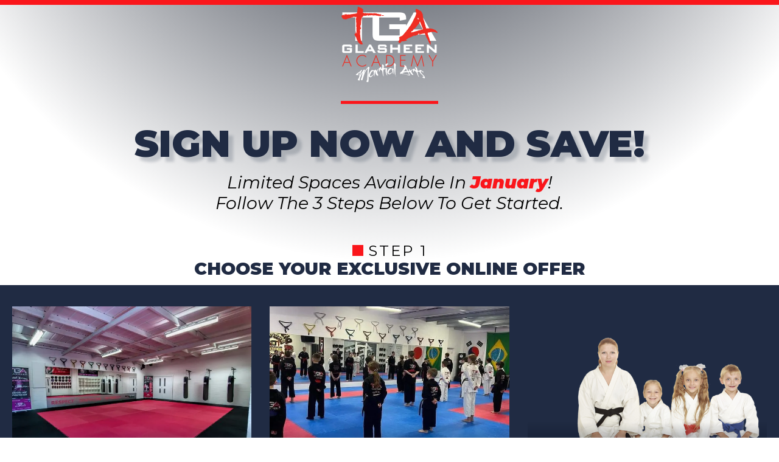

--- FILE ---
content_type: text/html; charset=utf-8
request_url: https://tgamartialarts.co.uk/Home/Offer/
body_size: 11195
content:
 





<!DOCTYPE html>
<html class="chrome" lang="en" xmlns="http://www.w3.org/1999/xhtml" xmlns:og="http://ogp.me/ns#" xmlns:fb="https://www.facebook.com/2008/fbml">
<head>
    <meta charset="utf-8" />
        


            <title>TGA Martial Arts Web Offers - Crewe, United Kingdom</title>
            <meta name="description" content="Review deals and then purchase and schedule your first class at TGA Martial Arts." />

        
    <meta name="viewport" content="width=device-width, initial-scale=1, maximum-scale=1">

    <link rel="author" href="https://g.page/TGAMartialArts?share" />
    <link rel="canonical" href="https://tgamartialarts.co.uk/Home/Offer/" />


    <meta property="og:type" content="website" />
    

    <meta property="og:site_name" content="TGA Martial Arts" />
    <meta property="og:title" content="TGA Martial Arts Web Offers - Crewe, United Kingdom">
    <meta property="og:url" content="https://tgamartialarts.co.uk/Home/Offer/" />
    <meta property="og:type" content="website" />
    <meta name="og:description" content="Review deals and then purchase and schedule your first class at TGA Martial Arts." />
    <meta property="og:image" content="https://res.cloudinary.com/display97/image/upload/q_auto,fl_lossy,f_auto/6469/Kids-Karate-near-TGA-Martial-Arts-Crewe-236491.png" />

    

    

    
    <meta property="article:publisher" content="https://www.facebook.com/TGAMartialArts/" />
        <meta property="fb:admins" content="40509961" />
        <meta property="fb:admins" content="1490580160" />
        <meta property="fb:admins" content="516434989" />
        <meta property="fb:admins" content="678536071" />
        <meta property="fb:admins" content="100008379578599" />
    

    
    <meta name="twitter:card" content="summary" />

        
            <meta name="twitter:site" content="tgamartialarts?lang=en" />
            <meta name="twitter:creator" content="tgamartialarts?lang=en" />
        

    <meta property="twitter:title" content="TGA Martial Arts Web Offers - Crewe, United Kingdom">
    <meta property="og:url" content="https://tgamartialarts.co.uk/Home/Offer/" />

    <meta name="Twitter:description" content="Review deals and then purchase and schedule your first class at TGA Martial Arts." />
    <meta property="twitter:image" content="https://res.cloudinary.com/display97/image/upload/q_auto,fl_lossy,f_auto/6469/Kids-Karate-near-TGA-Martial-Arts-Crewe-236491.png" />

    

    
    

    <link rel="publisher" href="https://g.page/TGAMartialArts?share" />

    <script src="//cdn.optimizely.com/js/988351228.js"></script>
    <link rel="apple-touch-icon" href="https://res.cloudinary.com/display97/image/upload/6469/Kids-Karate-near-TGA-Martial-Arts-Crewe-236491.png">

    

    <link rel="icon" type="image/png" href="https://res.cloudinary.com/display97/image/upload/6469/Kids-Karate-near-TGA-Martial-Arts-Crewe-236491.png">

    

    <meta name="msapplication-TileImage" content="https://res.cloudinary.com/display97/image/upload/w_144/6469/Kids-Karate-near-TGA-Martial-Arts-Crewe-236491.png">
    <link rel="shortcut icon" href="https://res.cloudinary.com/display97/image/upload/w_120/6469/Kids-Karate-near-TGA-Martial-Arts-Crewe-236491.png" />
    <link rel="mask-icon" href="https://res.cloudinary.com/display97/image/upload/w_120/6469/Kids-Karate-near-TGA-Martial-Arts-Crewe-236491.png">




<link rel="stylesheet" href="/Resources/OfferOnlinev3/reset.css">
<link rel="stylesheet" href="/Resources/OfferOnlinev3/offeronline_v3.css">

<link href="https://fonts.googleapis.com/css?family=Montserrat:400,400i,600,600i,900,900i" rel="stylesheet">

<!--Commnted out to use version 3.4.1 YN -->
<script src="https://code.jquery.com/jquery-3.6.0.min.js"></script>

<script>
        if (typeof jQuery == "undefined") {
            // Fall back to local version
            document.write(decodeURIComponent('%3Cscript src="/scripts/jquery-3.6.0.min.js" %3E%3C/script%3E'));
        }
</script>


<script src="https://code.jquery.com/ui/1.13.2/jquery-ui.js"></script>

<script>
        if (typeof jQuery == "undefined") {
            // Fall back to local version
            document.write(decodeURIComponent('%3Cscript src="/scripts/jquery-ui-1.13.2.js" %3E%3C/script%3E'));
        }
</script>
<script src="/Scripts/jquery-ui-1.9.0.custom.min.js" type="text/javascript"></script>



<!--Jquery Validate Bundle-->
<script src="/bundles/jqueryvalidate?v=qBf8U6WPNI7GDAfcW7bUO-34o2FbXuVoR2hLReFt1DY1"></script>



    
        <script src="https://www.google.com/recaptcha/api.js?render=6Lcj_t0UAAAAABRyv9Kmb6iLVQTYEeVLwJBhJ0ta"></script>
    



 

    
        <style>
    .page_transition,
    .sidebar h3,
    .bottomLeadForm,
    .button {
        background-color: #FA161B  !important;
        color: #fff;
    }

    .button:hover {
        background-color: #fff !important;
        color: #FA161B  !important;
        box-shadow: 0px 5px 30px -5px #FA161B, inset 0px 0px 0px 1px #FA161B  !important;
    }

    .header-nav li a:after,
    .home-membership .content:before,
    .separator,
    .separator:before,
    .complete-nav,
    .goTop:after,
    .swiper-pagination-bullet-active,
    .bgColor {
        background-color:#FA161B  !important;
    }

    .innerpageHeader:before,
    .homefold:before {
        border-right-color: #FA161B  !important;
    }
    .tColor,
    .innerpageBanner h2,
    .upperTitle,
    .homepage-programs li a .upperTitle,
    .footer-right-social li a:hover,
    .pagination li a:hover,
    .pagination li.active a,
    .instructors-list li a:hover h4,
    .colorText {
        color: #FA161B  !important;
    }

    .instructors-list li a:hover {
        border-bottom: 1px solid #FA161B  !important;
    }
    #loading {
    display: none;
    position: fixed;
    left: 0;
    top: 0;
    width: 100%;
    height: 100%;
    background: rgba(1,1,1,0.8);
    margin: 0 auto;
    z-index: 1000000000000;
    }

        </style>
    
    
        <style>
        .callie_header .top_bar{ border-bottom: 1px solid #FA161B!important; }
.button{ background-color: #FA161B !important; color: #fff; box-shadow: 0px 0px 0px 1px #FA161B inset !important; }
.button:hover{ background-color: #fff !important; color: #FA161B !important; }
.blog_slider-item a:hover,.demo_blue .instafeed a:hover, .demo_blue .programs_list-item:hover{ box-shadow: 0px 0px 0px 1px #FA161B, 0px 0px 30px -5px #FA161B !important;  }
.programs_list-item .dot, .blog_slider-item .dot, .separator_title, .foldZero-small-box a:before, .foldZero-large:before, .swiper-pagination-bullet-active, .callie_lead, .bgColor{ background: #FA161B!important; }
.icon-stars,.tColor, .footer .socialNetworks ul li a:hover, .footer-menu ul li a:hover{ color: #FA161B !important; }


        </style>
    

<script type="text/javascript">

    // Start Mixpanel

    (function (e, b) {
        if (!b.__SV) {
            var a, f, i, g; window.mixpanel = b; a = e.createElement("script"); a.type = "text/javascript"; a.async = !0; a.src = ("https:" === e.location.protocol ? "https:" : "http:") + '//cdn.mxpnl.com/libs/mixpanel-2.2.min.js'; f = e.getElementsByTagName("script")[0]; f.parentNode.insertBefore(a, f); b._i = []; b.init = function (a, e, d) {
                function f(b, h) { var a = h.split("."); 2 == a.length && (b = b[a[0]], h = a[1]); b[h] = function () { b.push([h].concat(Array.prototype.slice.call(arguments, 0))) } } var c = b; "undefined" !==
                typeof d ? c = b[d] = [] : d = "mixpanel"; c.people = c.people || []; c.toString = function (b) { var a = "mixpanel"; "mixpanel" !== d && (a += "." + d); b || (a += " (stub)"); return a }; c.people.toString = function () { return c.toString(1) + ".people (stub)" }; i = "disable track track_pageview track_links track_forms register register_once alias unregister identify name_tag set_config people.set people.set_once people.increment people.append people.track_charge people.clear_charges people.delete_user".split(" "); for (g = 0; g < i.length; g++) f(c, i[g]);
                b._i.push([a, e, d])
            }; b.__SV = 1.2
        }
    })(document, window.mixpanel || []);
    mixpanel.init("49848496dbc583d246961dbc29ce18a6");

    mixpanel.register_once({
        "organizationId": "6469",
        "theme": "BigBox",
        "organizationName": 'TGA Martial Arts'
    });
</script>




<!-- Scripts Head Start -->




    
            
                <!-- Global site tag (gtag.js) - Google Ads: 700624177 -->
<script async src="https://www.googletagmanager.com/gtag/js?id=AW-700624177"></script>
<script>
  window.dataLayer = window.dataLayer || [];
  function gtag(){dataLayer.push(arguments);}
  gtag('js', new Date());

  gtag('config', 'AW-700624177');
</script>

<script>
  gtag('config', 'AW-700624177/jIv5CLaw5LABELHais4C', {
    'phone_conversion_number': '01270 253940'
  });
</script>

<!-- Global site tag (gtag.js) - Google Analytics -->
<script async src="https://www.googletagmanager.com/gtag/js?id=UA-150515089-1"></script>
<script>
  window.dataLayer = window.dataLayer || [];
  function gtag(){dataLayer.push(arguments);}
  gtag('js', new Date());

  gtag('config', 'UA-150515089-1');
</script>

            


        
    



<!-- Scripts Head End -->
</head>
<body>

    



<section class="offeronline_v3">
    <input id="orgId" name="orgId" type="hidden" value="6469" />
    <input id="PurchaseUrl" name="PurchaseUrl" type="hidden" />

    <input id="email" name="email" type="hidden" />
    <input id="PeriodType" name="PeriodType" type="hidden" value="7" />
    <input id="prospectId" name="prospectId" type="hidden" value="0" />
    <input id="hiddendays" name="hiddendays" type="hidden" />
    <input id="hiddenperiodName" name="hiddenperiodName" type="hidden" value="Session of " />
    <input id="hasLocations" name="hasLocations" type="hidden" value="false" />

    <div class="topBorder bgColor"></div>
    <!-- Head -->
    <section class="oo_v3-head">
        <div class="limiter">

            <div class="oo_v3-logo"><a href="/"><img src="https://res.cloudinary.com/display97/image/upload/q_auto,fl_lossy,f_auto/6469/Kids-Karate-near-TGA-Martial-Arts-Crewe-236491.png" alt="Kids Karate near TGA Martial Arts Crewe" /></a></div>
            <div class="oo_v3-separator bgColor"></div>
            <div class="oo_v3-introText">


                    
                        <h1 id="offerHeader">Sign Up Now And Save!</h1>
                        <div class="excerpt">
                            <p id="subTitle"><p>Limited Spaces Available In <b><span Class="tColor" id="spnProgramName">January</span></b>!</p><p>Follow The 3 Steps Below To Get Started.</p></p>
                        </div>
                    

                    
                        <div>
                            <input id="hasLocations" name="hasLocations" type="hidden" value="false" />
                            <input id="locationId" name="locationId" type="hidden" value="4543" />
                        </div>
                    
            </div>
        </div>
    </section>
    <!-- /Head -->
    <!-- Step 1  -->
    <section class="oo_v3-step">
        <div class="limiter">
            <div class="oo_v3-stepCount"><span class="bgColor"></span>Step 1</div>
                
                    <h2 id="ProgramSelectText">Choose Your Exclusive Online Offer</h2>
                
            <div class=""></div>
        </div>
    </section>
    <!-- /Step 1 -->
    <!-- Offers Selector  -->
    <section id="offerSelector" class="oo_v3-darkzone offerSelector visible">
        <div class="limiter">

            <ul class="oo_v3-offerlist">
                        
                            <li>
                                <a href="#" data-offerid="10066" value="10066" programId="29376" programName="Woman&#39;s Kickboxing">
                                    <figure class="oo_v3-offerImg offerID_10066">
                                        <img src="/Resources/OfferOnlinev3/emptyImg400300.png" alt="Woman&#39;s Kickboxing  in Crewe" class="" />
                                        <figcaption class="oo_v3-caption">Woman&#39;s Kickboxing </figcaption>
                                    </figure>
                                </a>
                            </li>
                        
                        
                            <li>
                                <a href="#" data-offerid="10067" value="10067" programId="29377" programName="Kids Brazilian Jiu-Jitsu">
                                    <figure class="oo_v3-offerImg offerID_10067">
                                        <img src="/Resources/OfferOnlinev3/emptyImg400300.png" alt="Kids BJJ in Crewe" class="" />
                                        <figcaption class="oo_v3-caption">Kids BJJ</figcaption>
                                    </figure>
                                </a>
                            </li>
                        
                        
                            <li>
                                <a href="#" data-offerid="6403" value="6403" programId="16310" programName="Kids Karate">
                                    <figure class="oo_v3-offerImg offerID_6403">
                                        <img src="/Resources/OfferOnlinev3/emptyImg400300.png" alt="Kids Martial Arts in Crewe" class="" />
                                        <figcaption class="oo_v3-caption">Kids Martial Arts</figcaption>
                                    </figure>
                                </a>
                            </li>
                        
                        
                            <li>
                                <a href="#" data-offerid="6405" value="6405" programId="16313" programName="Brazilian Jiu Jitsu">
                                    <figure class="oo_v3-offerImg offerID_6405">
                                        <img src="/Resources/OfferOnlinev3/emptyImg400300.png" alt="Adults Brazilian Jiu-Jitsu in Crewe" class="" />
                                        <figcaption class="oo_v3-caption">Adults Brazilian Jiu-Jitsu</figcaption>
                                    </figure>
                                </a>
                            </li>
                        

            </ul>
            <style type="text/css">
				

					 .offerID_10066:before {
						background-image:url('https://res.cloudinary.com/display97/image/upload/q_auto,fl_lossy,f_auto/6469/offer-homepage-image-148398.jpg');
					 }

				
				

					 .offerID_10067:before {
						background-image:url('https://res.cloudinary.com/display97/image/upload/q_auto,fl_lossy,f_auto/6469/329547687_1663042924113359_336809125292939489_n-270112.jpeg');
					 }

				
				

					 .offerID_6403:before {
						background-image:url('/Resources/global/offeronline/default.png');
					 }

				
				

					 .offerID_6405:before {
						background-image:url('https://res.cloudinary.com/display97/image/upload/q_auto,fl_lossy,f_auto/6469/bjj-145283.jpg');
					 }

				

            </style>
        </div>
    </section>
    <!-- /Offers Selector -->
    <!-- Stepoffers -->
    <div class="stepsandoffer">
        <!-- Step 2  -->
        <section class="oo_v3-step">
            <div class="limiter">
                <div class="oo_v3-stepCount"><span class="bgColor"></span>Step 2</div>
                    
                        <h2 id="step2Header">The Offer</h2>
                    
            </div>
        </section>
        <!-- /Step 2 -->
        <!-- Offer Details -->
        <section id="offerDetails" class="oo_v3-details">
            <div class="limiter">
                <div id="divofferDetails" class="oo_v3-details-text">
                    <h3 id="OfferDetailsHeader">5 classes of kids martial arts classes originally $ 50.00</h3>
                    <div class="oo_v3-details-priceBox">
                        <span class="oo_v3-details-forOnly" id="foronly">For only</span>
                        <span id="divPrice" class="tColor oo_v3-details-price"> &#163; 0 </span>
                        <span id="hProductType" class="oo_v3-details-addon">+ a FREE </span>
                    </div>
                    <figure id="divProductImg" class="oo_v3-details-img">
                        <img id="ProductImg" src="" alt="FREE" />
                    </figure>
                    <ul id="ulofferLines1" class="oo_v3-details-checkList">
                                
                                    <li> 1 FREE Trial Class with a Certified Instructor </li>
                                
                                
                                    <li> 1 FREE One to One Introduction Sessions </li>
                                
                                
                                    <li> 1 FREE CMJJ Uniform after enrolling onto our Beginner Programme </li>
                                
                                
                                    <li> 1 FREE CMJJ T Shirt </li>
                                
                                
                                    <li> 1 FREE CMJJ Rash Guard after enrolling onto our Beginner Programme </li>
                                
                    </ul>
                    <ul id="ulofferLines2" class="oo_v3-details-checkList">
                        <li><span id="Days2"></span> <span id="PeriodName2"></span> with a Certified Instructor  </li>
                        <li id="liProductType">
                            FREE <span id="ProductTypeName"> </span>
                            <span id="Price2">
                                &#163; 0
                            </span>
                        </li>
                        <li>No Risk. No Contract.</li>
                        <li>Limited Time Only!</li>
                        
                    </ul>
                </div>
            </div>
        </section>
        <!-- /Offer Details -->
        <!-- Step 3  -->
        <section class="oo_v3-step">
            <div class="limiter">
                <div class="oo_v3-stepCount"><span class="bgColor"></span>Step 3</div>
                    
                        <h2 id="Step3FormHeader">Claim Your Offer</h2>                        
                    
                                                            
                        <h4 id="Step3SubHeader">Enter Your Information Below</h4>
                    
            </div>
        </section>
        <!-- /Step 3 -->
        <!-- Lead form  -->
        <section id="leadformSection" class="oo_v3-darkzone">
            <div class="limiter">

                



<div class="leadform">

<form action="/Offer" id="formside" method="post">        
            <input name="__RequestVerificationToken" type="hidden" value="bO_ClbFkQop0CfISvWSUZXQsoEXm6w6R3hNzUjDfWVuPHs2tlxi9B89Rx1W8W2Hl8btEFkYK1MRSJXq3F5bxBE5RIqDL6zUk0LuOmj68czg1" />
            
            <input data-val="true" data-val-required="The IsReportForm field is required." id="IsReportForm" name="IsReportForm" type="hidden" value="False" />
            <input data-val="true" data-val-number="The field Source must be a number." data-val-required="The Source field is required." id="Source" name="Source" type="hidden" value="7" />
            <input data-val="true" data-val-number="The field LandingPageId must be a number." data-val-required="The LandingPageId field is required." id="LandingPageId" name="LandingPageId" type="hidden" value="0" />
            <input id="MixpanelDistinctId" name="MixpanelDistinctId" type="hidden" value="" />
            <input data-val="true" data-val-number="The field SourcePageId must be a number." id="SourcePageId" name="SourcePageId" type="hidden" value="10066" />
            <input data-val="true" data-val-number="The field offerId must be a number." data-val-required="The offerId field is required." id="offerId" name="offerId" type="hidden" value="0" />
            <input id="PurchaseUrl" name="PurchaseUrl" type="hidden" value="" />
            <input data-val="true" data-val-required="The DisableOfferForm field is required." id="DisableOfferForm" name="DisableOfferForm" type="hidden" value="False" />
            <input id="GoogleCaptchaToken" name="GoogleCaptchaToken" type="hidden" value="" />
            <div id="diverrorMsgside">
            </div>

                
                    <div class="dc81_full">
                        <div class="dc81_halfleft">
                            <input class="dc81_field dc81_iconProfile" data-val="true" data-val-length="Max length 20 characters" data-val-length-max="20" data-val-regex="First name contains invalid characters" data-val-regex-pattern="^[^%$()&lt;>&amp;@;*]+$" data-val-required="First Name Required" id="FName" maxlength="20" name="FName" pattern="^[^%$\(\)&lt;>&amp;@;*]+$" placeholder="First" required="required" title="First" type="text" value="" />
                            <span class="field-validation-valid" data-valmsg-for="FName" data-valmsg-replace="true"></span>
                        </div>

                        <div class="dc81_halfright">
                            <input class="dc81_field dc81_iconProfile" data-val="true" data-val-length="Max length 20 characters" data-val-length-max="20" data-val-regex="Last name contains invalid characters" data-val-regex-pattern="^[^%$()&lt;>&amp;@;*]+$" data-val-required="Last Name Required" id="LName" maxlength="20" name="LName" pattern="^[^%$\(\)&lt;>&amp;@;*]+$" placeholder="Last" required="required" title="Last" type="text" value="" />
                            <span class="field-validation-valid" data-valmsg-for="LName" data-valmsg-replace="true"></span>
                        </div>
                        <br class="clear" />
                    </div>

                    <div id="emailRowside" class="dc81_full">
                        <input class="dc81_field" data-val="true" data-val-length="Max length 50 characters" data-val-length-max="50" data-val-regex="Invalid Email" data-val-regex-pattern="^\w+([-.]\w+)*@\w+([-.]\w+)*\.\w{2,4}$" data-val-required="Email Required" id="Email" maxlength="40" name="Email" placeholder="Email" title="Email" type="text" value="" />
                        <span class="field-validation-valid" data-valmsg-for="Email" data-valmsg-replace="true"></span>
                        <div id="divemailRowside"></div>
                    </div>
                    <div id="phoneRowside" class="dc81_full">
                        <input class="dc81_field" data-val="true" data-val-regex="Invalid Phone" data-val-regex-pattern="^\(?([0-9]{3})\)?[-. ]?([0-9]{3})[-. ]?([0-9]{4,5})$" data-val-required="Phone Required" id="Phone" name="Phone" placeholder="Phone" title="Phone" type="tel" value="" />
                        <span class="field-validation-valid" data-valmsg-for="Phone" data-valmsg-replace="true"></span>
                        <div id="divphoneRowside"></div>
                    </div>
                        
                            <div id="smsdisclaimer" class="dc81_full tinyText"><i>By submitting your information you consent to receive marketing/promotional sms & email messages from TGA Martial Arts. Reply HELP for more assistance. Reply STOP to opt-out of messaging. Messages & Data rates may apply. Message frequency will vary. You must be 18 years of age or older.</i></div>
                        


                

            <input data-val="true" data-val-number="The field Int32 must be a number." data-val-required="The Int32 field is required." id="LocationId" name="LocationId" type="hidden" value="4543" />
            <input id="ProgramId" name="ProgramId" type="hidden" value="" />
            <div class="dc81_full">
                <input class="dc81_button" value="Next" type="submit" />
            </div>
        
</form></div>
<div id="loading">
    <div id="loadingcontent">
        <p id="loadingspinner">
            <div id="floatingBarsG">
                <div class="blockG" id="rotateG_01"></div>
                <div class="blockG" id="rotateG_02"></div>
                <div class="blockG" id="rotateG_03"></div>
                <div class="blockG" id="rotateG_04"></div>
                <div class="blockG" id="rotateG_05"></div>
                <div class="blockG" id="rotateG_06"></div>
                <div class="blockG" id="rotateG_07"></div>
                <div class="blockG" id="rotateG_08"></div>
            </div>
        </p>
    </div>
</div>
<script type="text/javascript">

    $('#formside').submit(function () {
       //SPINNER FOR AFTER CLICKING THE SUBMIT LEAD BUTTON
        //get field data on form
        var fName = $('#formside input[name=FName]').val();
        var lName = $('#formside input[name=LName]').val();
        var email = $('#formside input[name=Email]').val();
        var phone = $('#formside input[name=Phone]').val();

        if (fName != '' && lName !== "" && email != '' && phone != '') {
            //hide just the Submit Lead button to prevent multi clicking
            $('.dc81_button').hide();

            //show spinner
            $("#loading").fadeIn();
        }
        var distinctId=mixpanel.get_distinct_id();
        var $input=$(this).find("input[name=MixpanelDistinctId]");
        $input.val(distinctId);
    });
    $(document).ready(function () {
        
            //var googleCaptchaToken = document.querySelector('#GoogleCaptchaToken');
            grecaptcha.ready(function () {
                grecaptcha.execute('6Lcj_t0UAAAAABRyv9Kmb6iLVQTYEeVLwJBhJ0ta', { action: 'sendofferlead' }).then(function (token) {
                    $('#formside #GoogleCaptchaToken').val(token);
                });
            });
        
        
    });
</script>

            </div>
        </section>
        <!-- /Lead form -->
    </div><!-- /stepoffers -->
</section>

<!-- //////////////////////////////////////////////////////////////////////////////////////////////  END OF OFFERONLINE -->

<script type="text/javascript">

	var currencySign = '&#163;';

	var defaultImg ='/Resources/global/offeronline/default.png';
	var organizationId = '6469';
	var domain = 'tgamartialarts.co.uk';
	var countryId = '3';
	var offerVal = '20';
	var offerPrice = '0';
	var ProductOfferPrice = '0'
	var safeValue = '20';
	var productType = '';
	var offerId = '';
	var showGiftCard = 'False';

    var offersCount ='4';
    var offersCount ='4';
   var  firstOfferId='0';
	if (productType == null || productType == '') {
		$("#liProductType").hide();
	}
	else {
		$("#liProductType").show();
	}

	$("#Price2").html('');
	$("#Price2").html(currencySign + parseFloat(ProductOfferPrice).toFixed(2));

	if (offerPrice == '0') {
		$('#btnBuy').text('Reserve your free trial');
	}
	else {
		$('#btnBuy').text('Buy Now');
	}

	$(document).ready(function () {

        $("#LocationList").change(function() {
            var url="/Home/Offer?locationId="+$("#LocationList").val();
            window.location.href=url;
            return false;
        });

		$(document).on('click','.oo_v3-offerlist a',function() {
			ProgramChanged(this);
			return false;
		});

        //console.log('offerId:'+offerId);
        //console.log($('.oo_v3-offerlist a[data-offerid="'+offerId+'"]'));

        if(offerId!=null&&offerId!='') {
            $('.oo_v3-offerlist a[data-offerid="'+offerId+'"]').click();
        }
        if(offersCount=='1') {
            $('.oo_v3-offerlist a[data-offerid="'+firstOfferId+'"]').click();
        }
	});

	function scrollToOffer(){
		var where = $('.stepsandoffer').offset().top-80;
		$('html,body').animate({ scrollTop: where },{ duration: 600,easing: 'easeInOutExpo' });
	}


	function ProgramChanged(el) {
		var locId = $("#LocationId").val();
		var offerId=$(el).attr('data-offerid');
		var progId=$(el).attr('programId');
		var programName=$(el).attr('programName');

		//console.log('offerId:' + offerId);
		//console.log('progId:'+progId);

		//if (progId == null)
		//    return;

		//if (progId != "") {
			var scrollable = false;
			$("Input[type=hidden]#ProgramId").val(progId);
			$.ajax({
				type: 'POST',
				url: '/Home/LoadOfferDetails',
				data: { offerId: offerId, countryId: countryId },
				datatype: 'json',
				success: function (data) {
					//console.log(data);
					if(data!=null) {

						$('.stepsandoffer').addClass('visible');


						var priceVal = parseFloat(data.Data.Price).toFixed(2);
						var valueVal = parseFloat(data.Data.Value).toFixed(2);

						$("Input[type=hidden]#offerId").val(data.Data.OfferId);
						$("Input[type=hidden]#SourcePageId").val(data.Data.OfferId);
						$("Input[type=hidden]#SourcePageId").val(data.Data.OfferId);

						$("Input[type=hidden]#PurchaseUrl").val(data.Data.PurchaseUrl);
						offerId = data.Data.OfferId;
						$("#Days2").html('');
						$("#Days2").html(data.Data.Days + ' ');
						if (data.Data.Days == 0) {
							data.Data.Days = '';
						}
						if (data.Data.PeriodName == null) {
							data.Data.PeriodName = '';
						}

						$("#divPrice").show();
                        $("#hofferHeader").show();

                        if (data.Data.OfferDefaultHeader!=null&&data.Data.OfferDefaultHeader!='') {
                            $("#offerHeader").html(data.Data.OfferDefaultHeader);
                        }
                        if (data.Data.OfferSubHeader!=null&&data.Data.OfferSubHeader!='') {
                            $("#subTitle").html(data.Data.OfferSubHeader);
                        }
                        if (data.Data.ProgramSelectText!=null&&data.Data.ProgramSelectText!='') {
                            $("#ProgramSelectText").html(data.Data.ProgramSelectText);
                        }

						if (data.Data.Price == '0') {

							$("#OfferDetailsHeader").text('Free Trial Offer: '+data.Data.Days+' '+data.Data.PeriodName + programName + '  Classes');
								$("#divPrice").text('FREE' );
								$("#foronly").text('for' );

						}
						else {
							if(data.Data.Value!=null && data.Data.Value>0) {
								$("#OfferDetailsHeader").html(data.Data.Days+' '+data.Data.PeriodName+programName+' Classes Originally '+currencySign+' '+valueVal);

							}
							else {
								$("#OfferDetailsHeader").html(data.Data.Days+' '+data.Data.PeriodName+programName+' Classes ' );
							}
							$("#divPrice").html('<sup>' + currencySign + '</sup> ' + parseFloat(priceVal).toFixed(2));
							$("#foronly").text('for only' );
						}
						if (data.Data.OfferLines != null && data.Data.OfferLines.length > 0) {

							$('#ulofferLines1 li').remove();
							$.each(data.Data.OfferLines, function (i) {
								var _line = data.Data.OfferLines[i].Text;
								$("#ulofferLines1").append('<li>' + _line + '</li>');
							});
							$('#ulofferLines1').show();
							$('#ulofferLines2').hide();
						}
						else {
							$('#ulofferLines2').show();
							$('#ulofferLines1').hide();

							if (data.Data.ProductTypeName == null || data.Data.ProductTypeName == '') {
								$("#liProductType").hide();
							}
							else {
								$("#liProductType").show();
								$("#ProductTypeName").html('');
								$("#ProductTypeName").html(data.Data.ProductTypeName);

								$("#Price2").html('');
								$("#Price2").html(currencySign + data.Data.ProductOfferPrice);
							}
                            var periodName2=data.Data.PeriodName.replace(' of','');
							$("#PeriodName2").html('');
                            $("#PeriodName2").html(periodName2 + ' ');

							$("#offerExpiryDate").html(data.Data.ExpiryDate);
						}
                        if (data.Data.Step2Header != null && data.Data.Step2Header.length > 0) {
                            $("#step2Header").html(data.Data.Step2Header);
                        } else {
                            $("#step2Header").text("The Offer");
                        }

						//if(data.Data.Headline != null && data.Data.Headline.length > 0)
						//{
						//    $("#headline").html(data.Data.Headline);
						//}

						if (data.Data.OfferLinesHeader != null && data.Data.OfferLinesHeader != '') {
							$("#OfferDetailsHeader").html(data.Data.OfferLinesHeader);
						}
                        if (data.Data.Step3FormHeader != null && data.Data.Step3FormHeader != '') {
                            $("#Step3FormHeader").text(data.Data.Step3FormHeader);                            
                        } else {
                            $("#Step3FormHeader").text("Claim Your Offer");
                            
                        }
                        if (data.Data.OfferLinesHeader != null && data.Data.OfferLinesHeader != '') {
                            $("#OfferDetailsHeader").html(data.Data.OfferLinesHeader);
                        }
                        if (data.Data.Step3SubHeader != null && data.Data.Step3SubHeader != '') {
                            $("#Step3SubHeader").text(data.Data.Step3SubHeader);                            
                        } else {                            
                            $("#Step3SubHeader").text("Enter Your Information");
                        }
						if (data.Data.ProductTypeName == null || data.Data.ProductTypeName == '') {

							$("#hProductType").hide();
							$("#divProductImg").hide();
						}
						else {
							$("#divProductImg").show();
							$("#hProductType").show();

							if(organizationId == 5052)
							{
								$("#hProductType").text('+ A FREE UNIFORM WITH ENROLLMENT' );
							}
							else if(data.Data.ProductTypeName.endsWith("s"))
							{
								$("#hProductType").text('+ FREE ' + data.Data.ProductTypeName);
							}
							else {
								$("#hProductType").text('+ a FREE ' + data.Data.ProductTypeName);
							}

							if (data.Data.ProductOfferImage != null) {
                                $("#ProductImg").attr("src",data.Data.ProductOfferImage);
                                $("#divofferDetails").addClass('hasImage');

								$("#divProductImg").show();
								$("#hProductType").removeClass('addonClassNoAfter');
								$("#hProductType").addClass('addonClass');
							}
							else {
								$("#divProductImg").hide();
                                $("#hProductType").removeClass('addonClass');
                                $("#divofferDetails").removeClass('hasImage');
								$("#hProductType").addClass('addonClassNoAfter');

							}
						}

						scrollToOffer();
					}
					else {
					}
				},
				error: function() {
					alert("Unable to process your request at the moment. Please try again.");
				}
			});
		//}
		//else {

		//}
	}
</script>

<script type="text/javascript">
    mixpanel.track("Online offers");
</script>


    <footer class="oo_v3_footer">
        <div class="">
            <a href="/">   <img src="https://res.cloudinary.com/display97/image/upload/6469/Kids-Karate-near-TGA-Martial-Arts-Crewe-236491.png" alt="Kids Karate near TGA Martial Arts Crewe" style="display: inline; margin: 0 5px;"></a>
        </div>
        <div class="" itemscope itemtype="https://schema.org/LocalBusiness">
            <span itemprop="name">TGA Martial Arts</span>
            <br />

            <span itemprop="address" itemscope itemtype="https://schema.org/PostalAddress">
                <span itemprop="streetAddress">Thomas Street</span>,
                <span itemprop="addressLocality" class="city">Crewe</span>,
                <span itemprop="addressRegion" class="state">United Kingdom</span> <span itemprop="postalCode" class="postalcode">CW1 2BD</span>
                - Phone: <span itemprop="telephone"><a href="tel:01270 253940">01270 253940 </a>  </span>

            </span>
            <br />
            Copyright &copy; 2026 - <a href="https://www.97display.com" target="_blank">
                    
                        Martial Arts
                    
 Websites Developed by 97Display Websites
            </a>
            / <a href="/privacy-policy">Privacy Policy</a>
            / <a href="/Home/refundPolicy">Web Purchases Refund Policy</a>

        </div>


    </footer>

    

    <!-- Scripts Body End -->

    



    



        
        

        
    



    <!-- Scripts Body End -  End -->

</body>
</html>

--- FILE ---
content_type: text/html; charset=utf-8
request_url: https://www.google.com/recaptcha/api2/anchor?ar=1&k=6Lcj_t0UAAAAABRyv9Kmb6iLVQTYEeVLwJBhJ0ta&co=aHR0cHM6Ly90Z2FtYXJ0aWFsYXJ0cy5jby51azo0NDM.&hl=en&v=N67nZn4AqZkNcbeMu4prBgzg&size=invisible&anchor-ms=20000&execute-ms=30000&cb=ty1ydcq6iomz
body_size: 48679
content:
<!DOCTYPE HTML><html dir="ltr" lang="en"><head><meta http-equiv="Content-Type" content="text/html; charset=UTF-8">
<meta http-equiv="X-UA-Compatible" content="IE=edge">
<title>reCAPTCHA</title>
<style type="text/css">
/* cyrillic-ext */
@font-face {
  font-family: 'Roboto';
  font-style: normal;
  font-weight: 400;
  font-stretch: 100%;
  src: url(//fonts.gstatic.com/s/roboto/v48/KFO7CnqEu92Fr1ME7kSn66aGLdTylUAMa3GUBHMdazTgWw.woff2) format('woff2');
  unicode-range: U+0460-052F, U+1C80-1C8A, U+20B4, U+2DE0-2DFF, U+A640-A69F, U+FE2E-FE2F;
}
/* cyrillic */
@font-face {
  font-family: 'Roboto';
  font-style: normal;
  font-weight: 400;
  font-stretch: 100%;
  src: url(//fonts.gstatic.com/s/roboto/v48/KFO7CnqEu92Fr1ME7kSn66aGLdTylUAMa3iUBHMdazTgWw.woff2) format('woff2');
  unicode-range: U+0301, U+0400-045F, U+0490-0491, U+04B0-04B1, U+2116;
}
/* greek-ext */
@font-face {
  font-family: 'Roboto';
  font-style: normal;
  font-weight: 400;
  font-stretch: 100%;
  src: url(//fonts.gstatic.com/s/roboto/v48/KFO7CnqEu92Fr1ME7kSn66aGLdTylUAMa3CUBHMdazTgWw.woff2) format('woff2');
  unicode-range: U+1F00-1FFF;
}
/* greek */
@font-face {
  font-family: 'Roboto';
  font-style: normal;
  font-weight: 400;
  font-stretch: 100%;
  src: url(//fonts.gstatic.com/s/roboto/v48/KFO7CnqEu92Fr1ME7kSn66aGLdTylUAMa3-UBHMdazTgWw.woff2) format('woff2');
  unicode-range: U+0370-0377, U+037A-037F, U+0384-038A, U+038C, U+038E-03A1, U+03A3-03FF;
}
/* math */
@font-face {
  font-family: 'Roboto';
  font-style: normal;
  font-weight: 400;
  font-stretch: 100%;
  src: url(//fonts.gstatic.com/s/roboto/v48/KFO7CnqEu92Fr1ME7kSn66aGLdTylUAMawCUBHMdazTgWw.woff2) format('woff2');
  unicode-range: U+0302-0303, U+0305, U+0307-0308, U+0310, U+0312, U+0315, U+031A, U+0326-0327, U+032C, U+032F-0330, U+0332-0333, U+0338, U+033A, U+0346, U+034D, U+0391-03A1, U+03A3-03A9, U+03B1-03C9, U+03D1, U+03D5-03D6, U+03F0-03F1, U+03F4-03F5, U+2016-2017, U+2034-2038, U+203C, U+2040, U+2043, U+2047, U+2050, U+2057, U+205F, U+2070-2071, U+2074-208E, U+2090-209C, U+20D0-20DC, U+20E1, U+20E5-20EF, U+2100-2112, U+2114-2115, U+2117-2121, U+2123-214F, U+2190, U+2192, U+2194-21AE, U+21B0-21E5, U+21F1-21F2, U+21F4-2211, U+2213-2214, U+2216-22FF, U+2308-230B, U+2310, U+2319, U+231C-2321, U+2336-237A, U+237C, U+2395, U+239B-23B7, U+23D0, U+23DC-23E1, U+2474-2475, U+25AF, U+25B3, U+25B7, U+25BD, U+25C1, U+25CA, U+25CC, U+25FB, U+266D-266F, U+27C0-27FF, U+2900-2AFF, U+2B0E-2B11, U+2B30-2B4C, U+2BFE, U+3030, U+FF5B, U+FF5D, U+1D400-1D7FF, U+1EE00-1EEFF;
}
/* symbols */
@font-face {
  font-family: 'Roboto';
  font-style: normal;
  font-weight: 400;
  font-stretch: 100%;
  src: url(//fonts.gstatic.com/s/roboto/v48/KFO7CnqEu92Fr1ME7kSn66aGLdTylUAMaxKUBHMdazTgWw.woff2) format('woff2');
  unicode-range: U+0001-000C, U+000E-001F, U+007F-009F, U+20DD-20E0, U+20E2-20E4, U+2150-218F, U+2190, U+2192, U+2194-2199, U+21AF, U+21E6-21F0, U+21F3, U+2218-2219, U+2299, U+22C4-22C6, U+2300-243F, U+2440-244A, U+2460-24FF, U+25A0-27BF, U+2800-28FF, U+2921-2922, U+2981, U+29BF, U+29EB, U+2B00-2BFF, U+4DC0-4DFF, U+FFF9-FFFB, U+10140-1018E, U+10190-1019C, U+101A0, U+101D0-101FD, U+102E0-102FB, U+10E60-10E7E, U+1D2C0-1D2D3, U+1D2E0-1D37F, U+1F000-1F0FF, U+1F100-1F1AD, U+1F1E6-1F1FF, U+1F30D-1F30F, U+1F315, U+1F31C, U+1F31E, U+1F320-1F32C, U+1F336, U+1F378, U+1F37D, U+1F382, U+1F393-1F39F, U+1F3A7-1F3A8, U+1F3AC-1F3AF, U+1F3C2, U+1F3C4-1F3C6, U+1F3CA-1F3CE, U+1F3D4-1F3E0, U+1F3ED, U+1F3F1-1F3F3, U+1F3F5-1F3F7, U+1F408, U+1F415, U+1F41F, U+1F426, U+1F43F, U+1F441-1F442, U+1F444, U+1F446-1F449, U+1F44C-1F44E, U+1F453, U+1F46A, U+1F47D, U+1F4A3, U+1F4B0, U+1F4B3, U+1F4B9, U+1F4BB, U+1F4BF, U+1F4C8-1F4CB, U+1F4D6, U+1F4DA, U+1F4DF, U+1F4E3-1F4E6, U+1F4EA-1F4ED, U+1F4F7, U+1F4F9-1F4FB, U+1F4FD-1F4FE, U+1F503, U+1F507-1F50B, U+1F50D, U+1F512-1F513, U+1F53E-1F54A, U+1F54F-1F5FA, U+1F610, U+1F650-1F67F, U+1F687, U+1F68D, U+1F691, U+1F694, U+1F698, U+1F6AD, U+1F6B2, U+1F6B9-1F6BA, U+1F6BC, U+1F6C6-1F6CF, U+1F6D3-1F6D7, U+1F6E0-1F6EA, U+1F6F0-1F6F3, U+1F6F7-1F6FC, U+1F700-1F7FF, U+1F800-1F80B, U+1F810-1F847, U+1F850-1F859, U+1F860-1F887, U+1F890-1F8AD, U+1F8B0-1F8BB, U+1F8C0-1F8C1, U+1F900-1F90B, U+1F93B, U+1F946, U+1F984, U+1F996, U+1F9E9, U+1FA00-1FA6F, U+1FA70-1FA7C, U+1FA80-1FA89, U+1FA8F-1FAC6, U+1FACE-1FADC, U+1FADF-1FAE9, U+1FAF0-1FAF8, U+1FB00-1FBFF;
}
/* vietnamese */
@font-face {
  font-family: 'Roboto';
  font-style: normal;
  font-weight: 400;
  font-stretch: 100%;
  src: url(//fonts.gstatic.com/s/roboto/v48/KFO7CnqEu92Fr1ME7kSn66aGLdTylUAMa3OUBHMdazTgWw.woff2) format('woff2');
  unicode-range: U+0102-0103, U+0110-0111, U+0128-0129, U+0168-0169, U+01A0-01A1, U+01AF-01B0, U+0300-0301, U+0303-0304, U+0308-0309, U+0323, U+0329, U+1EA0-1EF9, U+20AB;
}
/* latin-ext */
@font-face {
  font-family: 'Roboto';
  font-style: normal;
  font-weight: 400;
  font-stretch: 100%;
  src: url(//fonts.gstatic.com/s/roboto/v48/KFO7CnqEu92Fr1ME7kSn66aGLdTylUAMa3KUBHMdazTgWw.woff2) format('woff2');
  unicode-range: U+0100-02BA, U+02BD-02C5, U+02C7-02CC, U+02CE-02D7, U+02DD-02FF, U+0304, U+0308, U+0329, U+1D00-1DBF, U+1E00-1E9F, U+1EF2-1EFF, U+2020, U+20A0-20AB, U+20AD-20C0, U+2113, U+2C60-2C7F, U+A720-A7FF;
}
/* latin */
@font-face {
  font-family: 'Roboto';
  font-style: normal;
  font-weight: 400;
  font-stretch: 100%;
  src: url(//fonts.gstatic.com/s/roboto/v48/KFO7CnqEu92Fr1ME7kSn66aGLdTylUAMa3yUBHMdazQ.woff2) format('woff2');
  unicode-range: U+0000-00FF, U+0131, U+0152-0153, U+02BB-02BC, U+02C6, U+02DA, U+02DC, U+0304, U+0308, U+0329, U+2000-206F, U+20AC, U+2122, U+2191, U+2193, U+2212, U+2215, U+FEFF, U+FFFD;
}
/* cyrillic-ext */
@font-face {
  font-family: 'Roboto';
  font-style: normal;
  font-weight: 500;
  font-stretch: 100%;
  src: url(//fonts.gstatic.com/s/roboto/v48/KFO7CnqEu92Fr1ME7kSn66aGLdTylUAMa3GUBHMdazTgWw.woff2) format('woff2');
  unicode-range: U+0460-052F, U+1C80-1C8A, U+20B4, U+2DE0-2DFF, U+A640-A69F, U+FE2E-FE2F;
}
/* cyrillic */
@font-face {
  font-family: 'Roboto';
  font-style: normal;
  font-weight: 500;
  font-stretch: 100%;
  src: url(//fonts.gstatic.com/s/roboto/v48/KFO7CnqEu92Fr1ME7kSn66aGLdTylUAMa3iUBHMdazTgWw.woff2) format('woff2');
  unicode-range: U+0301, U+0400-045F, U+0490-0491, U+04B0-04B1, U+2116;
}
/* greek-ext */
@font-face {
  font-family: 'Roboto';
  font-style: normal;
  font-weight: 500;
  font-stretch: 100%;
  src: url(//fonts.gstatic.com/s/roboto/v48/KFO7CnqEu92Fr1ME7kSn66aGLdTylUAMa3CUBHMdazTgWw.woff2) format('woff2');
  unicode-range: U+1F00-1FFF;
}
/* greek */
@font-face {
  font-family: 'Roboto';
  font-style: normal;
  font-weight: 500;
  font-stretch: 100%;
  src: url(//fonts.gstatic.com/s/roboto/v48/KFO7CnqEu92Fr1ME7kSn66aGLdTylUAMa3-UBHMdazTgWw.woff2) format('woff2');
  unicode-range: U+0370-0377, U+037A-037F, U+0384-038A, U+038C, U+038E-03A1, U+03A3-03FF;
}
/* math */
@font-face {
  font-family: 'Roboto';
  font-style: normal;
  font-weight: 500;
  font-stretch: 100%;
  src: url(//fonts.gstatic.com/s/roboto/v48/KFO7CnqEu92Fr1ME7kSn66aGLdTylUAMawCUBHMdazTgWw.woff2) format('woff2');
  unicode-range: U+0302-0303, U+0305, U+0307-0308, U+0310, U+0312, U+0315, U+031A, U+0326-0327, U+032C, U+032F-0330, U+0332-0333, U+0338, U+033A, U+0346, U+034D, U+0391-03A1, U+03A3-03A9, U+03B1-03C9, U+03D1, U+03D5-03D6, U+03F0-03F1, U+03F4-03F5, U+2016-2017, U+2034-2038, U+203C, U+2040, U+2043, U+2047, U+2050, U+2057, U+205F, U+2070-2071, U+2074-208E, U+2090-209C, U+20D0-20DC, U+20E1, U+20E5-20EF, U+2100-2112, U+2114-2115, U+2117-2121, U+2123-214F, U+2190, U+2192, U+2194-21AE, U+21B0-21E5, U+21F1-21F2, U+21F4-2211, U+2213-2214, U+2216-22FF, U+2308-230B, U+2310, U+2319, U+231C-2321, U+2336-237A, U+237C, U+2395, U+239B-23B7, U+23D0, U+23DC-23E1, U+2474-2475, U+25AF, U+25B3, U+25B7, U+25BD, U+25C1, U+25CA, U+25CC, U+25FB, U+266D-266F, U+27C0-27FF, U+2900-2AFF, U+2B0E-2B11, U+2B30-2B4C, U+2BFE, U+3030, U+FF5B, U+FF5D, U+1D400-1D7FF, U+1EE00-1EEFF;
}
/* symbols */
@font-face {
  font-family: 'Roboto';
  font-style: normal;
  font-weight: 500;
  font-stretch: 100%;
  src: url(//fonts.gstatic.com/s/roboto/v48/KFO7CnqEu92Fr1ME7kSn66aGLdTylUAMaxKUBHMdazTgWw.woff2) format('woff2');
  unicode-range: U+0001-000C, U+000E-001F, U+007F-009F, U+20DD-20E0, U+20E2-20E4, U+2150-218F, U+2190, U+2192, U+2194-2199, U+21AF, U+21E6-21F0, U+21F3, U+2218-2219, U+2299, U+22C4-22C6, U+2300-243F, U+2440-244A, U+2460-24FF, U+25A0-27BF, U+2800-28FF, U+2921-2922, U+2981, U+29BF, U+29EB, U+2B00-2BFF, U+4DC0-4DFF, U+FFF9-FFFB, U+10140-1018E, U+10190-1019C, U+101A0, U+101D0-101FD, U+102E0-102FB, U+10E60-10E7E, U+1D2C0-1D2D3, U+1D2E0-1D37F, U+1F000-1F0FF, U+1F100-1F1AD, U+1F1E6-1F1FF, U+1F30D-1F30F, U+1F315, U+1F31C, U+1F31E, U+1F320-1F32C, U+1F336, U+1F378, U+1F37D, U+1F382, U+1F393-1F39F, U+1F3A7-1F3A8, U+1F3AC-1F3AF, U+1F3C2, U+1F3C4-1F3C6, U+1F3CA-1F3CE, U+1F3D4-1F3E0, U+1F3ED, U+1F3F1-1F3F3, U+1F3F5-1F3F7, U+1F408, U+1F415, U+1F41F, U+1F426, U+1F43F, U+1F441-1F442, U+1F444, U+1F446-1F449, U+1F44C-1F44E, U+1F453, U+1F46A, U+1F47D, U+1F4A3, U+1F4B0, U+1F4B3, U+1F4B9, U+1F4BB, U+1F4BF, U+1F4C8-1F4CB, U+1F4D6, U+1F4DA, U+1F4DF, U+1F4E3-1F4E6, U+1F4EA-1F4ED, U+1F4F7, U+1F4F9-1F4FB, U+1F4FD-1F4FE, U+1F503, U+1F507-1F50B, U+1F50D, U+1F512-1F513, U+1F53E-1F54A, U+1F54F-1F5FA, U+1F610, U+1F650-1F67F, U+1F687, U+1F68D, U+1F691, U+1F694, U+1F698, U+1F6AD, U+1F6B2, U+1F6B9-1F6BA, U+1F6BC, U+1F6C6-1F6CF, U+1F6D3-1F6D7, U+1F6E0-1F6EA, U+1F6F0-1F6F3, U+1F6F7-1F6FC, U+1F700-1F7FF, U+1F800-1F80B, U+1F810-1F847, U+1F850-1F859, U+1F860-1F887, U+1F890-1F8AD, U+1F8B0-1F8BB, U+1F8C0-1F8C1, U+1F900-1F90B, U+1F93B, U+1F946, U+1F984, U+1F996, U+1F9E9, U+1FA00-1FA6F, U+1FA70-1FA7C, U+1FA80-1FA89, U+1FA8F-1FAC6, U+1FACE-1FADC, U+1FADF-1FAE9, U+1FAF0-1FAF8, U+1FB00-1FBFF;
}
/* vietnamese */
@font-face {
  font-family: 'Roboto';
  font-style: normal;
  font-weight: 500;
  font-stretch: 100%;
  src: url(//fonts.gstatic.com/s/roboto/v48/KFO7CnqEu92Fr1ME7kSn66aGLdTylUAMa3OUBHMdazTgWw.woff2) format('woff2');
  unicode-range: U+0102-0103, U+0110-0111, U+0128-0129, U+0168-0169, U+01A0-01A1, U+01AF-01B0, U+0300-0301, U+0303-0304, U+0308-0309, U+0323, U+0329, U+1EA0-1EF9, U+20AB;
}
/* latin-ext */
@font-face {
  font-family: 'Roboto';
  font-style: normal;
  font-weight: 500;
  font-stretch: 100%;
  src: url(//fonts.gstatic.com/s/roboto/v48/KFO7CnqEu92Fr1ME7kSn66aGLdTylUAMa3KUBHMdazTgWw.woff2) format('woff2');
  unicode-range: U+0100-02BA, U+02BD-02C5, U+02C7-02CC, U+02CE-02D7, U+02DD-02FF, U+0304, U+0308, U+0329, U+1D00-1DBF, U+1E00-1E9F, U+1EF2-1EFF, U+2020, U+20A0-20AB, U+20AD-20C0, U+2113, U+2C60-2C7F, U+A720-A7FF;
}
/* latin */
@font-face {
  font-family: 'Roboto';
  font-style: normal;
  font-weight: 500;
  font-stretch: 100%;
  src: url(//fonts.gstatic.com/s/roboto/v48/KFO7CnqEu92Fr1ME7kSn66aGLdTylUAMa3yUBHMdazQ.woff2) format('woff2');
  unicode-range: U+0000-00FF, U+0131, U+0152-0153, U+02BB-02BC, U+02C6, U+02DA, U+02DC, U+0304, U+0308, U+0329, U+2000-206F, U+20AC, U+2122, U+2191, U+2193, U+2212, U+2215, U+FEFF, U+FFFD;
}
/* cyrillic-ext */
@font-face {
  font-family: 'Roboto';
  font-style: normal;
  font-weight: 900;
  font-stretch: 100%;
  src: url(//fonts.gstatic.com/s/roboto/v48/KFO7CnqEu92Fr1ME7kSn66aGLdTylUAMa3GUBHMdazTgWw.woff2) format('woff2');
  unicode-range: U+0460-052F, U+1C80-1C8A, U+20B4, U+2DE0-2DFF, U+A640-A69F, U+FE2E-FE2F;
}
/* cyrillic */
@font-face {
  font-family: 'Roboto';
  font-style: normal;
  font-weight: 900;
  font-stretch: 100%;
  src: url(//fonts.gstatic.com/s/roboto/v48/KFO7CnqEu92Fr1ME7kSn66aGLdTylUAMa3iUBHMdazTgWw.woff2) format('woff2');
  unicode-range: U+0301, U+0400-045F, U+0490-0491, U+04B0-04B1, U+2116;
}
/* greek-ext */
@font-face {
  font-family: 'Roboto';
  font-style: normal;
  font-weight: 900;
  font-stretch: 100%;
  src: url(//fonts.gstatic.com/s/roboto/v48/KFO7CnqEu92Fr1ME7kSn66aGLdTylUAMa3CUBHMdazTgWw.woff2) format('woff2');
  unicode-range: U+1F00-1FFF;
}
/* greek */
@font-face {
  font-family: 'Roboto';
  font-style: normal;
  font-weight: 900;
  font-stretch: 100%;
  src: url(//fonts.gstatic.com/s/roboto/v48/KFO7CnqEu92Fr1ME7kSn66aGLdTylUAMa3-UBHMdazTgWw.woff2) format('woff2');
  unicode-range: U+0370-0377, U+037A-037F, U+0384-038A, U+038C, U+038E-03A1, U+03A3-03FF;
}
/* math */
@font-face {
  font-family: 'Roboto';
  font-style: normal;
  font-weight: 900;
  font-stretch: 100%;
  src: url(//fonts.gstatic.com/s/roboto/v48/KFO7CnqEu92Fr1ME7kSn66aGLdTylUAMawCUBHMdazTgWw.woff2) format('woff2');
  unicode-range: U+0302-0303, U+0305, U+0307-0308, U+0310, U+0312, U+0315, U+031A, U+0326-0327, U+032C, U+032F-0330, U+0332-0333, U+0338, U+033A, U+0346, U+034D, U+0391-03A1, U+03A3-03A9, U+03B1-03C9, U+03D1, U+03D5-03D6, U+03F0-03F1, U+03F4-03F5, U+2016-2017, U+2034-2038, U+203C, U+2040, U+2043, U+2047, U+2050, U+2057, U+205F, U+2070-2071, U+2074-208E, U+2090-209C, U+20D0-20DC, U+20E1, U+20E5-20EF, U+2100-2112, U+2114-2115, U+2117-2121, U+2123-214F, U+2190, U+2192, U+2194-21AE, U+21B0-21E5, U+21F1-21F2, U+21F4-2211, U+2213-2214, U+2216-22FF, U+2308-230B, U+2310, U+2319, U+231C-2321, U+2336-237A, U+237C, U+2395, U+239B-23B7, U+23D0, U+23DC-23E1, U+2474-2475, U+25AF, U+25B3, U+25B7, U+25BD, U+25C1, U+25CA, U+25CC, U+25FB, U+266D-266F, U+27C0-27FF, U+2900-2AFF, U+2B0E-2B11, U+2B30-2B4C, U+2BFE, U+3030, U+FF5B, U+FF5D, U+1D400-1D7FF, U+1EE00-1EEFF;
}
/* symbols */
@font-face {
  font-family: 'Roboto';
  font-style: normal;
  font-weight: 900;
  font-stretch: 100%;
  src: url(//fonts.gstatic.com/s/roboto/v48/KFO7CnqEu92Fr1ME7kSn66aGLdTylUAMaxKUBHMdazTgWw.woff2) format('woff2');
  unicode-range: U+0001-000C, U+000E-001F, U+007F-009F, U+20DD-20E0, U+20E2-20E4, U+2150-218F, U+2190, U+2192, U+2194-2199, U+21AF, U+21E6-21F0, U+21F3, U+2218-2219, U+2299, U+22C4-22C6, U+2300-243F, U+2440-244A, U+2460-24FF, U+25A0-27BF, U+2800-28FF, U+2921-2922, U+2981, U+29BF, U+29EB, U+2B00-2BFF, U+4DC0-4DFF, U+FFF9-FFFB, U+10140-1018E, U+10190-1019C, U+101A0, U+101D0-101FD, U+102E0-102FB, U+10E60-10E7E, U+1D2C0-1D2D3, U+1D2E0-1D37F, U+1F000-1F0FF, U+1F100-1F1AD, U+1F1E6-1F1FF, U+1F30D-1F30F, U+1F315, U+1F31C, U+1F31E, U+1F320-1F32C, U+1F336, U+1F378, U+1F37D, U+1F382, U+1F393-1F39F, U+1F3A7-1F3A8, U+1F3AC-1F3AF, U+1F3C2, U+1F3C4-1F3C6, U+1F3CA-1F3CE, U+1F3D4-1F3E0, U+1F3ED, U+1F3F1-1F3F3, U+1F3F5-1F3F7, U+1F408, U+1F415, U+1F41F, U+1F426, U+1F43F, U+1F441-1F442, U+1F444, U+1F446-1F449, U+1F44C-1F44E, U+1F453, U+1F46A, U+1F47D, U+1F4A3, U+1F4B0, U+1F4B3, U+1F4B9, U+1F4BB, U+1F4BF, U+1F4C8-1F4CB, U+1F4D6, U+1F4DA, U+1F4DF, U+1F4E3-1F4E6, U+1F4EA-1F4ED, U+1F4F7, U+1F4F9-1F4FB, U+1F4FD-1F4FE, U+1F503, U+1F507-1F50B, U+1F50D, U+1F512-1F513, U+1F53E-1F54A, U+1F54F-1F5FA, U+1F610, U+1F650-1F67F, U+1F687, U+1F68D, U+1F691, U+1F694, U+1F698, U+1F6AD, U+1F6B2, U+1F6B9-1F6BA, U+1F6BC, U+1F6C6-1F6CF, U+1F6D3-1F6D7, U+1F6E0-1F6EA, U+1F6F0-1F6F3, U+1F6F7-1F6FC, U+1F700-1F7FF, U+1F800-1F80B, U+1F810-1F847, U+1F850-1F859, U+1F860-1F887, U+1F890-1F8AD, U+1F8B0-1F8BB, U+1F8C0-1F8C1, U+1F900-1F90B, U+1F93B, U+1F946, U+1F984, U+1F996, U+1F9E9, U+1FA00-1FA6F, U+1FA70-1FA7C, U+1FA80-1FA89, U+1FA8F-1FAC6, U+1FACE-1FADC, U+1FADF-1FAE9, U+1FAF0-1FAF8, U+1FB00-1FBFF;
}
/* vietnamese */
@font-face {
  font-family: 'Roboto';
  font-style: normal;
  font-weight: 900;
  font-stretch: 100%;
  src: url(//fonts.gstatic.com/s/roboto/v48/KFO7CnqEu92Fr1ME7kSn66aGLdTylUAMa3OUBHMdazTgWw.woff2) format('woff2');
  unicode-range: U+0102-0103, U+0110-0111, U+0128-0129, U+0168-0169, U+01A0-01A1, U+01AF-01B0, U+0300-0301, U+0303-0304, U+0308-0309, U+0323, U+0329, U+1EA0-1EF9, U+20AB;
}
/* latin-ext */
@font-face {
  font-family: 'Roboto';
  font-style: normal;
  font-weight: 900;
  font-stretch: 100%;
  src: url(//fonts.gstatic.com/s/roboto/v48/KFO7CnqEu92Fr1ME7kSn66aGLdTylUAMa3KUBHMdazTgWw.woff2) format('woff2');
  unicode-range: U+0100-02BA, U+02BD-02C5, U+02C7-02CC, U+02CE-02D7, U+02DD-02FF, U+0304, U+0308, U+0329, U+1D00-1DBF, U+1E00-1E9F, U+1EF2-1EFF, U+2020, U+20A0-20AB, U+20AD-20C0, U+2113, U+2C60-2C7F, U+A720-A7FF;
}
/* latin */
@font-face {
  font-family: 'Roboto';
  font-style: normal;
  font-weight: 900;
  font-stretch: 100%;
  src: url(//fonts.gstatic.com/s/roboto/v48/KFO7CnqEu92Fr1ME7kSn66aGLdTylUAMa3yUBHMdazQ.woff2) format('woff2');
  unicode-range: U+0000-00FF, U+0131, U+0152-0153, U+02BB-02BC, U+02C6, U+02DA, U+02DC, U+0304, U+0308, U+0329, U+2000-206F, U+20AC, U+2122, U+2191, U+2193, U+2212, U+2215, U+FEFF, U+FFFD;
}

</style>
<link rel="stylesheet" type="text/css" href="https://www.gstatic.com/recaptcha/releases/N67nZn4AqZkNcbeMu4prBgzg/styles__ltr.css">
<script nonce="Q9ENO_1Lk7PGBu00rcT2Aw" type="text/javascript">window['__recaptcha_api'] = 'https://www.google.com/recaptcha/api2/';</script>
<script type="text/javascript" src="https://www.gstatic.com/recaptcha/releases/N67nZn4AqZkNcbeMu4prBgzg/recaptcha__en.js" nonce="Q9ENO_1Lk7PGBu00rcT2Aw">
      
    </script></head>
<body><div id="rc-anchor-alert" class="rc-anchor-alert"></div>
<input type="hidden" id="recaptcha-token" value="[base64]">
<script type="text/javascript" nonce="Q9ENO_1Lk7PGBu00rcT2Aw">
      recaptcha.anchor.Main.init("[\x22ainput\x22,[\x22bgdata\x22,\x22\x22,\[base64]/[base64]/[base64]/bmV3IHJbeF0oY1swXSk6RT09Mj9uZXcgclt4XShjWzBdLGNbMV0pOkU9PTM/bmV3IHJbeF0oY1swXSxjWzFdLGNbMl0pOkU9PTQ/[base64]/[base64]/[base64]/[base64]/[base64]/[base64]/[base64]/[base64]\x22,\[base64]\\u003d\\u003d\x22,\[base64]/DvMOfVcKww5HDjDJvVWDCunkewp9Ww6HClW9NeghjwrHCqjsST0YlAcOBHcOnw5kDw6TDhgjDmXZVw7/DvyU3w4XCvAEEPcOrwr9Cw4DDusOew5zCosKzH8Oqw4fDr2kfw5Fcw7p8DsK5NMKAwpAKdMOTwoo2wpQBSMO3w7w4FzzDqcOOwp8bw5wiTMKeIcOIwrrCtsOiWR1EWD/CuSfCtzbDnMKFWMO9wp7CgcOPBAInNw/[base64]/CgcOsNMKvY8K6wpDCoz7CicKGdMKaO1Y1w6DDvMKiw44SDMKQw4fCtTXDlsKWM8K/w6Bsw73CjcOMwrzClRU2w5Qow53Dk8O6NMKVw5bCv8KuccO1KAJMw7ZZwpxqwq/DiDTClcOsNz0zw4LDmcKqWhoLw4DCu8Ofw4AqwrvDucOGw4zDkV16e2fClBcAwoTDhMOiETrCn8OORcKKJsOmwrrDiBF3wrjCo1w2HX/DqcO0eWpDdR9hwqNBw5NOIMKWesKfTzsIOQrDqMKGST0zwoECw6t0HMOxekM8wrfDvTxAw6/CgWJUwrzCgMKTZClmT2cjHx0VworDusO+wrZ3wpjDiUbDo8KIJMKXDlPDj8KOdsK6wobCiDrCr8OKQ8K+TH/CqTbDgMOsJBTCoDvDs8KuRcKtJ3UVflZ4JmnCgMKrw4UwwqVfPhFrw5nCq8KKw4bDk8KKw4PCgggzOcOBAT3DgAZlw7vCgcOPccODwqfDqTHDtcKRwqRHH8KlwqfDkMONeSgaUcKUw6/CgFMYbWVAw4zDgsKYw50IcQ7Ci8Kvw6nDlcKMwrXCig8Ww6tow7/[base64]/w7/[base64]/DpcORw7TDkAPDsg3Co8KNOnt5HVnCvsOuw7zCv1bCpnAPZgXCjMOzYcOewrRBccKOw6jDjMKHL8KxIMO0wr4yw4pRw5xYw6nClVvCiUg2XsKQw7tWwq4NbnZCwp0+woHDucK8w7HDs2J7bsKgwpzCrUljw4vDoMOre8OeV1/DvAPCjy3CpMKpDWPDqsOUZ8KAw7tjUgAYbAvCpcOrfSjDsmckJzl8KFHCo0HDs8KhBsO1AMOQTEfDpBTCgh/Di1NdwoAQQMOuZMOmwrPCjGsRS3rCg8K0M29xw7Z1woIEwqUjXAoIwrwBHwjCuA3CoUUIw4XCqcKlw4F3w7/DkcKnOSsWDMKXLcOYw7x3ccK/wodrVHNnw6TCp3dnZMOia8OkHcOVwptRTsKAwovDugccJUAsesOkX8KOwqAFbkHDiG59MsK4w6bClUTCjiBXwr3DuT7Dj8Kxw4jDjDgjflNxLMO0woo/McKmwoHDm8Kqwr3DkDUfw7pYWmdaGsOmw77Cs1wTc8KSwq/ComZKJWbCqTYcbMOpL8KBbSfDqMOLQcKawqo4wrTDnRfDiyRlEi5rEFPDrsObOEnDiMKYDMK9Ok19GcKlwrBheMKcw4FWw53CtTnCv8KzQk/CtB7DuXDDr8KIw7JRWcKlworDncO+M8Onw7nDm8Oqwqt2wrLDlcOBEgwew6/DvXweSy/CisOpKsORESsyYsKbEcKRaFAcw5QlJxDCqxfDq2/Cj8KpCcO0J8Kxw7pKXWJOw7t2P8OgVw0ObhzCqsOAw5cESU9GwqFswp7DkhHDucOWw6DDlnQ5JREpfGE1w6FPwot3w64rOsKAe8OmfMKVXXg7HwrCmUU3TMOBQhQDwqvCpyd5woTDsmTCjWTDocKqwrHCncOhGsOBEMKpElbCsS/DoMK+wrPDpcKgNVrCgcOISsOmwp7DhBfCtcKLUMOvSRd0bR0jLMKAwq/DqU3CjMOwN8OUw63CqzHDi8OWwrM7wrwow6I3NcKOMX/[base64]/DjEQIw68owqjDu0nCohfCtsOXw77DgDHCssOLXinCqQ1ewrF8M8OiLwfDln7CrShSQsK6IgDCgilBw4/CjQg0w57Duw7DsXVBwoJDewUkwp4/[base64]/[base64]/CsxDCuRHClQLCscKNwo7CucOrNMKhw4E4FcOYaMKfCsOEKMONwp0ww4FCw7zDpMOuw4NEEcKtwr7CojxmYsOPw5N4woltw7Mhw7BIYMKJD8OrIsO9KSIVaxh3dgvDmD/DtcKCJsOAwoFSSGwRfcOaw7DDnC/DghxtCcK7w5XCv8OWw5rDlcKrdcOjw5/[base64]/Dg3bDqMK9HVZMw5zDmcOew6vCoiXCr8KedsOiw58CwpM/WTpQIMKpwqjDucOjwp/DgcKKCcOdcjnChh1VwpjCm8OqOMKKwp9owptyZMODw4BSFWLCosOQwqVZQMKVImPCtcORDX82MUBCWXXCtHlMAUnDscOaLHRxb8Onb8Kzw5jCgmDDtsOow48kw5/CvTTCi8KtUUzCkcOdY8K1H2LDi0jDoVUlwoR1w5F9wrHChGPClsKIfmPDsMOLIU/CsSHDn2scw7zDuhoGwrknw4LCtWMKwot9acKrAsKswp/Dkzgaw7LCv8OFRsOUwrRfw5sUwqXCiitUPXnDvULCksK2w7zCsUzCt1FtZl94KMKPwodUwq/DncKTwqTDuVfChQknwpYZJMKFwp7DncKPw6LCnRk1w4JYLMKWwpjCmcOnbX08wpondMOveMK9w5MlYRvDvX0Tw7nCvcKYYlMtLHfCjcK8IMO9wqTDn8KxF8KPw6cZaMOPRCbCr1zCrMKVVcOjw7zCgsKFwrI2QSYUw6FTdCnDvcO0w6c7KA/[base64]/[base64]/[base64]/CocOECxA/[base64]/Dh2TDncKyNUMDw41sw4sJD8KWW8OSFiRIFD7CnXvDrTfDjnrDgETDkMK1wrFOwqHCvMKdTlDDgBrCrsKDPwzCrV/[base64]/a2TDnMOyTDdLw5MkXEIYacOnw7fCqMKSw7VwwqodfT/DhW1ORsOfw49CasOxw7wSwqpZVsK8wpYdEgdhw5tjVcKtw5dGwqzCqMKffF/[base64]/woHCkmYlaA9Kw5JRAsKrw7s5LsOEw7DDukjCrgoawqjDmnpXw5VCdUwGw67DhsKraj/[base64]/wp3Co8KYUndOw7vClXbCkRrCrH5XaDoCShw0wqrDg8OawqgWwrfCkMK5clLDpMKRXx3CjFHDh23DviBVw5A/[base64]/CscKMw7/ChnnClhpsw7d3w5AuKDvCvHrCpwkNScO1w6kKdH/CnsO9TcK3NMKhSMK2UsOXw6rDm0jCjQ7DvHNCE8KwIsOpPcO+w5FWOURFw7B5RjBufcOiaQ4Zc8KOIUxew4DCpSVZIQdrbcO0wp8qFWfDpMOHGcKHwoDDsgwQX8OOw45nLcO1IEVTwppUZ2rDgcOLcsOVwrPDj1/DqjgLw5xZVcKfwonCg0t/U8OQwolyOcOrwpFdwrTDisKDE3rCkMKhRx3DnAc/w5YZZMKzdcO9EsKPwowFw5HCsS5jw403woMmw6U0wohEdMOhZlN+w7x5wpwOUjDCiMORwqvChys9wrlMbsOyworDhcKlAG5Qw7bCoRnCly7DncOwRzwewp/ClUImw6XCpSldYFzDk8OWw5lJwpXCqcKOwr8rwrVHXcOTw6LChWzCq8O8wrzDvsOkwrhGw74HCyfDvwhpwpFCw5xtHDbCuCAsJsO3YTwOfwLDs8Kwwr3CvF/CtMOew7NDHMKtIcKiw5Uuw7zDnsKiSsKFw6tWw6M+w48DWEzDuj1qwpYIw40TwonDusO6AcONwoTDhBY9w68dbMOTWVnCsQJNw6kVCEFSw7nCgXFxZsKIRsOURcKpI8KXSF/CrU7DoMOMAMKGDhbCs27DtcKMCMOjw5cJUcKOfcK2w57CtMOSwrs9RsOywozDjSTDgcOlwqjDs8KsKhcEGS7CiH/[base64]/DhV00SGLCtcO3dcKzRcOlw7dWBMKDwoMsRW5yJiLCtAh1NT5hw5dvemoXchonG2c1w6tsw7ESwoQ2wp/Clg4yw4AIw5Z1XMOvw58YDcKYbMO/[base64]/CusOnw4zDlcOpEMKuSsO5woltOcONVsONWibCv8KCw7bCvy3CtMK6w5ARwoXCvMOIwo3CqXkpwrbDqcOnR8O9GcO7esOQFcK6wrJkwp3Cr8Kfw5jCjcKEwoLDs8K0bsO6wpcrw68tHsK9w4MTwqTDohkaXEQnwqN4wqxfUVpzecKZwrvCu8Ktw6/[base64]/[base64]/wrLCvmjCpG0RJcKXFmfDnHMkwr4sIW3DiwXDtnrCoWHDisOCw5TCgcOHwoPCoWbDtUrDl8KJwo9VJ8Kqw79rw7TDsW9owppYKwzDu3zDrMOVwqFvKkPCqDfDscKbTkDCukZDHkF+w5QOTcKcw4vCmMOGWsKeJxZSThYfwqcTw7PCt8O/e2hIWsOrw4cbwrQDSDA1WHjDl8OMFwYJalvDs8O5w73DsW3CisOHYCZ5Dy/DicObJEXCucOyw5fCjw3Dp39zdcKGw7gow7jCoRR7w7DDjwgyDcO8w5giw7oYw4UgDMKnN8OdIcO3dMOnwq8qwowFw4EidMOXG8OGJcOhw4HCucKuwrDCujwMw7vDlmUGG8KqccKnYsKqeMOICChRQsONw6TDo8OIwr/CusKlSFpGK8KOdzlzwrjDosKzwo/CicKkG8O/GQJMDhkBS0lkSsOeF8KfwqjCnMKowppVw4/CvsOBwoBicMORacOBVcOSw5IGwpvCisO7wo/[base64]/ChMOCK8KnJinCtEDCh8ODwrDCkwJdwonDiWXCrGgpGyjDv2g/X0jDncOANMO2w6w+w6Ibw7chbDBfFU7CucKQw7LDpXFdw7/CnwbDmRHCosK5w5kVDDEvQ8KZwpvDkcKQYcOpw5FWwrg0w693J8KDwphJw6IcwrlnBcOuFDlUTcKvw4E+wprDo8OAwqMPw4nDli3CshzCp8OWM359IcOLRMKcB2Yxw5JMwot2w7A/wq8vwqHDqCnDiMOPC8OOw61Aw4fClsKwd8K3w4zDuSJYUiXDqTPCsMKZOMKIN8O7JS1Lw4pCwovDpk9fwqfCoW4WUcO/bjPDqsO9KsOSVWlGFcOKw7MBw7oxw5/DlgHDuS0/w51zTHXCm8Ouw7TDocKuwpoXTydEw4FewpHDgMO3w78gwqEXwpDCnWASw65qw7V8w50mw4Jmw57CmcKsOlDCpC5Nw6osVRImw5jCicOhIcKeFU/DjsKcdsKwwrXDtcO2D8KLwpfCp8Oywrc7woAZBMKcw64Pw60eWGlya2xaGcKQRGHCocK5acOOQsKyw4tYw4pfSj4pQMKVwqrDui8JCMK8w7XDqcOow7/Dhi0cwrnCnRlJwqIkw6xpw7XDvMOzwoEtc8K7AG8TWj/[base64]/CpMKCOz7DgH3DlcKDw6txwpTDlzYtwpzDpsKBOsKgRnsUD3k4w65dYcK7w73DtEdVDcKZwr40wq0SKUHDlm1/[base64]/w7cvwqXCijV0UMOxJXHCqcK4FFTCqcOODSp2wrxEw4c/fMK1w73CrcOpOcOqcCoBw5fDvcO0w5s2G8KKwrsaw5nDkAB4YcOee3LDkcOvcCrCkmjCsAfCqsK2wrvCh8KOACfCq8OmJRVGwrgMDgJZw5QrbV3CqjDDrxwvEcOsaMKDw63Cm2/[base64]/Ct8KSfylAw6R6T8OjS8O0w7xdA8OGZk9XZlRew5lqJFjClXHCr8K1bQnDgMKkwpjDsMK9MwUkwo3CvsOtw4nCkHfCpykOTXRLAsKkC8OXKsOrcMKUwqoGwr7Cv8OiLMO8VBPDlQ0vwpsba8KqwqXDksKdw5IuwrB9MC/CtnLCoD/DuC3CvSlIw4QvOyEdHFBKw6lMf8KiwpLDlkPCgcKwLETDnA7ChRbChhR0c1omayghwqpSCcK7a8ODw7BaMFPDtcOUw7bCiwXDq8OJFA8SEQnCvcOMw4YYw51qw5TDhWdUf8K/E8KbWmjCg3I8wqLCisOywpMNwp9cXMOnw7NYw4ZgwoFCEsK6w7/Dv8KhAcO3CDnCizdmwq7CpRDDtsKIw5k8NsK6w43DmyQMGlDDjzt9EEvDiFNlw4bCo8OYw7J/VToaGcOfwovDh8ONdcKCw7BSwokKRMOzwrwjCsKzTGI0KGBpwqbCncOow7LCl8OSMDgvwoUvWMKxMivDlG/DpsKZwogUVld+woU9w5ZZOMK6bsOrw7YNQF5daSvCpsOcYsOeWMKtS8OiwqYvw74Swp7CtcO8wqsKCjXDj8OOw7xKOjPDuMKdw6bCn8OZwrFtwpF9B1DDgzTDtCDCqcOJwozDnykJK8Kyw5fDqVBeAQ/CqTgXwqtfGMKkDAJhQl7CtjVEw4Ncw4/DjTTDmEMqwpFZCjLCnyHClsOCwoYFcCTDhsOBwo7CmsOTwo0Lf8OKIwHDhsOTRAhvw5FOYDtiGMOiFMKQRn/DhBxgBWrCt31Rw757PHjDtsOlJMOkwp/Di2jCrMOIw7TCocK9HTEpwrDCsMKFwohBwoRUKMKDS8OpQcOcw6QqwqvDgz/[base64]/DngfCrnRDw7kJdi/Dl8KawrwLS8ONwqLDqS3ClH3CjAZ3WsOWd8O4QsOJHn4bBGNFwoEBwrrDkSYOM8OTwrfDncKOwpsfVcOVFMKww58Jw7cWDcKDwq7DqVbDoTbCjcO9bU3ClcK1C8KhwoLDsmgGO1DDsDDCkMOmw6NcOsO7HcK0wp1vw6MVQQvCsMOiGcKNIlBcw4vCvUl6w7Rqcl/Cggp1w5V9wq5Yw5oLSxjChQnCsMOpw5LCqcOcw4TCjFrDnsOfw4tow7lcw6MPU8K9YcODQ8KVaSLCj8O/wo7DjwfDqsK6wqMtw4LCgm3Dg8OUwojCrcOFwqLCuMK5UMOAbsOBIxoHwp0PwoRCCFTCjUjCrUnCmsONw6MsY8O2aUAVwrIaAsO5GQ8Hw6TCvsKDw6PChcK/w5wDYMO0wr7DkybDr8OQUMOyPg/Cv8OuXRHChcKhw618wr3CjMO1wrEvLBbCvMObbB06woPClQhbwpnDmxJhLGp/wpQOwpBwbsKiJmzChFDCnsOAwqvCsx1pw5HDmsKRw6TCnMOZNMORfHPCs8K2wqbCn8OHw6VLwqXCowQBdnxow6bDp8KgDAQ5MMKJw4BFMmXDs8OxCh/ChR8VwpEow5RgwpgSS1UWw6fCtcK2F2DCoRkewpHDoQhJSMONw77CnsKowp9Rw415D8OJDlHDoDHDlGJkCMKRwptew5/DiyQ/w5gya8O2w6TCvMKWVSzCuX8FwozCpGAzwrtLVEjCvRDCsMKTw7/Cu0TCgXTDqRRlaMKawqfClcK7w53CnyU6w4LDlcOUbg3CjcO/wqzCjsKGSlAlwqrCiwAsblQHw77DgsOQwpLColAVHHLDp0bClsKnO8OeB1x3wrDDiMKdBsONwo1Bw7I+w6vDi3bDrUMzBV3DhcK6Y8Khw5Uzw5XDsWbDrFgZw4fCsX/CocKKNV02RzpKcGTDjn5/wqjDhmrDs8OCwq7DjRLDlsOaesKLwozCqcOpOMOKBWTDtwwCJcOoTmTDg8Ova8KgHsKvw43CrMK7wokowrjCklfCvhxtejFseVjDqWHDrMOaf8OgwrjCkMOuwqvCscKLw4dbfAEOOER2dWFePsODw4vCglLDs0U4w6RWw7bDtcOsw7YYw5HDrMK/[base64]/DksKCYBVuJ0LDkMKXciLDoS46wpw/w7gEewcfejnCicKNbSTClsKFR8OoY8K/wqwOUsK+ewUbwpDDoi3CjTwrwqIITzwVwqlhwqHCv3TDsT9lAWFXwqbDvcKjwr58wpJ8CMK6w6MywrLClsO0w5/DiRLDgcOgw4vCtEQxNCXDrMO9w7hEasOYw6JcwrDChglHw41xbFRHHMOEwrRtwpHCt8KHwol+WsKnHMO/RMKCPXR/w64Iw7zCkcOEw6zDsUDCpR9pZn0uw73CkgQkw7pVDMK2wqVwTsOdCj5ZXnIAfsKdwrrCqA8Fe8KXwqFbasOxHcK4wqDChmQKw7PCksKBwqtIw6kYVcOlwrnCsSnCncK9wr3DlcOaXMKzXAfDtAzCjB/DrcKdwoPCg8Ovw5puwosxw7TDuWjCncO0wrTCp2vDvcKuC1khwqE5w69HdMOuwpI/fsKow6rDsXrDsErDk2k8w7NvwrbDiUrDm8OeecOVw7TCt8Kiw7BIEzzDglNXwoFfw4xVwoxmwrlUCcO5DALCuMOTw4XCl8KnRnt5wpxSQmtfw4rDuiDCqnguW8OoL0fCoFPDo8KSwozDmSwLworCj8Ksw7YwPsKJw7zDmQLDhg3DsSBuwrnCrGbDk2goM8OOOMKOwr/Dug7DgT7DpsKhwq8iwoZRW8Odw50Ww5AkZcKTwpYMJcOQb3RgNsO5B8OAdw5Gw5oLwr7CuMOvwrRAwpXCpDvDiSBnRynCoT3DtMK5w618wqXDkhXCqDIMwp7CusKAw4zCji0IwpDDgl7CksKhYMKgw6rCh8K9wpjDmwgewoNZwp/CisOuAcOCwp7CtzAuLSN1bsKdwrBKaAUFwqp5VcK/w4HCvsOvGSnDn8OvUsKIe8KwGEoiwqTCucK+UlnDlsKDIGzCpMKmMMKQwoF5fyjCpsKpwpTDvcO4QcO1w4sCw4g9JikNH3xEw7/CqcOkW1sSEcOvwo3CusOswqtNwr/[base64]/[base64]/[base64]/w6QVBlfDszVSAB7Csn3CqAgswrXCuU/DicKYw7bCkzg2Z8KqUEs1csOjc8OIwqLDoMO4w44Aw47CtcODVmDDgG9pwoLCmWBCIsKaw4IJw7nCvCXCmQd5XBYRw4DDq8O4w4ZQwpksw7LDgsKWAHXDp8K4wrsHwrUDTMOdYS7CmcO5wp/CgMOQwq7CpUA9w7nDnj0WwqQaZFjDvMOKJxUYQRY2PcOeZ8O8HGEgOMKrwqXDsmhpwq0hHkfDhGFcw6LCj1jDsMKuFjVTw5zCmH9vwpvCpSR0Z3XDqE3ChV7CnMKNwqjDk8O3U2LDrCvClcOIHxdyw5fCnF13wpkYaMKSHsOgRhZRw5B9VsOGPGoNwqciwq/DqMKDIcOLUCzCvgzCkHHDrVvDn8OMw6PDusOVwqI+OMOaIQhWZlQBMQnCilnDnSzClUHDjkMEDcKSJcOCwpnCjUXCvkzDicKNGS3DgMOzfsOew5DDqcOjCMOFIMKAw7s3B1YFw7nDnFjCnMKbw7bCjzXCiXjDkzZnw6/[base64]/[base64]/YsKRFAYyBsKdw40ITcK9XsKsw5/Ck8KaFCRVKzXDucOvIsOFS3MdCGHDisOpP1l7BnUYwrNkw7MGJsOgwpV1w6bDriY5eWzCrcKHw7YhwqEdHQkcwpLDt8KdD8OhaTjCvMKHwozCucKrw6nDpMKdwqfChQLDhsKKwoYZwo/DlMKmAVDDtQdDMMO/[base64]/DkcKGYWnDq8OSbXzCqMObZ27Cn2cyOcKwRsKZwr7Cj8KAwoPCs1bDnsK3woRSXsKnwpJ1wqXCtGTCsSzDmsOLGwbCjRvCisO2NRLDrsOkw6/ClUtdO8O9fhfDq8K1ScOMWcKxw5Ebwr9BwpvCkcKYwpzCsMOJwqF9w4zDisOHwr3DmjTDox1UXyxyVGl9w7RKD8Odwo1Ew7/Dh1oHIHbCrXRXw7BCwo46wrfDsSfDmkIAw6TDrEAgwrjDtRzDvVMewrdew6wjw74zay/CocKrR8K7wp7Cp8Ofw59NwrN3MDI7aixycFfCqVs8ScOUw5DCtyw5ESLCqDwCScKqw7TDicKHQMOiw5tRw4oPwprCjydDw4RiJw42YidRbsOuC8OIw7EiwqfDrMKTwqFRFcO8wqZqIcOLwr8VCSEEwrNAw7/CmsO7KMOlwrPDpsO/[base64]/CjMOUdUdRw7zDisKuGULChcKVw4zCmnLClsKQw5sSbMK3wpVGfzvDicK6woHDiB3CqDbDn8OqXGfDh8O0AGDCpsKTw5s+wpHCrAB0wpnCqXzDkD/ChMOQw5HDr04Yw77DqcK0wrLDmTbCnsK2w6bDpMO1XMKPMyE+NsOiG2J1MWwhw69Zw6zDsh/[base64]/CnwnDszNWw69Nw4/[base64]/CoMKCOnDDgcKtwpTCukIiB8KaZkQSYcKKFDfDkcKjPMOaOcKQIQ/DmyLCiMKaPGAYElFxwpo/YDZYw7fCnhbCiD7Djg/CgwVqMcO7HG09w7tPwo/Dr8KSw7PDhMKtZ2ZKw7rDshELw5lMZ2ZTThfDmgbChFbDrMOkwr87woXDvMOZw4UdP0gACcODw73CjnXDrEzCmsKCIsKJwoHCk2HChsK/KcOWw6caBD8FdcOGwq90EB/Du8OMM8KYw47DkDopQAbCpiI3woRnw6nDsSbDmj0FwoXDvMK7w5IFwqPDonNdPsOdTW8hw4R3P8KwUg/[base64]/DnFjCjDkTNcOOSMKkFknDpcOfw4xDw44NdRbCjgrCk8Kmw6vCrsKpwoDDhMK+wqrCp17DhCEmCTfCuzBHw6PDjcO5IkwcNBJbw6rCtsO/w50TX8OQe8OmKk4/wpbDocO0wqnCksKHZw7CiMKOw6xyw7nCsTs+FsKWw4RnBAXDmcO5CsK7EgjCgDQDVlNBbMOYZsKnw7stI8OrwrrCjyNgw4DCvsO7w77CgsKBwrjCl8KubcKAfcKnw6ZvA8KSw4tIG8OKw5bCpcKzbMOHwpQVAsK1wpNBwr/[base64]/Dvnliw7/CosKxU3zDgcOxwq8dwo4lF8K1DMKLVW7DglzDmzoXw7V9fXvCjMKyw47CucOHw7zCnMOEw6cIw7FuwoTCjsOowr3CncO6w4INw5PCtkjDnHgkw7/DjMKBw4rCl8OZwrHDkMKdCU3CosOqf3cXdcKiJ8KaXlfCisKvwqpYw4nDpcKVwojDiDsCU8KVPcOiwqrCvcO/[base64]/ZkkTY8KWGSHCl2PCmxxsCHEzwo1lwprCqC3Djg7Du39dwojClmPDsUpiwpYJwpHCunLDlcKmw4gGCEQ5DsKewojDvsOIw7TClcOowrTCkFoPX8OJw7V4w7zDj8K1Hkh/woPDhk88bsKXw73CuMOOfsO+wrEQCsOdE8KiaWhew6g/A8Oww7rDvyLCjMO1aBclfzo8w5HCkw93wqLCtTwNXMKmwoNfUcKPw6rDllfDrcOzwoDDmHJtBQbDqMK2NXDDh0pDKR/DoMOhwpLDncOFw7PCvj/CvsKmKRPCksKtwo4Yw4nDmWEtw6tZHcKNUsKWwp7DgMO/[base64]/DpcO4wpQ5MCDCssKELcKoCsKZw7DDvMK5aDDDvFjClsK5wooVwohkwohjQHl4OSMow4fCmiTDl1h9ZCsTw5IlXlMTIcO+ZGVTw5ACKAw+wq0HJMKXV8KEXmLDmXnDi8KDw77Cq2bCh8OvMTYgBWvCv8K/w7HDisKER8OVZcO8w4bCrmPDisKLAg/[base64]/XcOwwrXDo8KpJcK3wozDtMKlLcOHwpzCvHJKWTZZdQnCq8Ovw5pZY8KnFiNpwrHDqiDDp03CpFdDNMKqw4cjA8KBwpNvwrDDisOrOD/DqsKAR03CgEPCqcOHF8OKw4TCoGA3wqXDnMO1w5/Ds8KewofCqGckI8O0KnZfw5DCusOkwpXDg8KTw5nDvsKBwqN3wppuYcOvw5/CriZWBXomwpJiKsOCw4PCrsK/[base64]/KDbClS7Do8Kyw47Cj8KzwpNkwr/DtzDCvQzCrxnCk8OQw6XCmMOmwrIKwrF9AAFyM01Bw7/CmljCogPDkDzCmMKPYX1iYwlawpUnw7ZNDcK4woUjZHjDksOiw5nDvcOBZMO5bsOZw5zDkcKcw4bDviHCiMKMw5bDkMKAWFsqwp3DtcODwr3DoHFDw5LDncKZw4XCjAgmw5g2JMKEQDrCu8KZw58tRMOrBl/DoXUmfkN3fcK7w5RfKzTDiWbCuHhuJEtVSjTCmcO1woLCuVHCjyc0NDd/wqYCK3Mvwo3CvMKBwrtkw6l+w6/Dn8KCwoAOw742wqbDpQTCsj7CoMKGwoTDqiPCoFLDn8OHwr0MwrlFwpJ3MsKXwojDjAtXQ8K8w6ZDaMODPcK2ScKJTVJTF8KPFMKcX1MnamRmw590w6nDp1obacKAK0ILwrxTfHjDoRnCrMOawqgqwpjCnMOxwo/DsVLDjlg3wroVZMO/w6gVw7vDlsOjK8KFw53CnyMHwrUyHMKWw6MCYXoPw4LDi8KcDsOtwoUbTAzCncO7ZsKZw73CjsOHw69eJsONwq/CvsKRMcKYdgDCoMOfwq3CpRrDsU/[base64]/w6M1w6YZd1lew4vCqMOcwrLDkWLDjsOPwr0rIcO8aX1gEygnwpPDkl3Dn8OocMK7wpsrw7J+w65kUX7CnBpBI3MCJVXChwnDmcORwrkFwoPCicOJHMOVw7cCw6vDv0XDpBLDlnJaeFI/[base64]/CtsKVGDEtPMKCf8KYKMOVwovDglzCkwLDgnwtwpzDsUrDgBBOVcOUw6PDpcKGw7vCmMOUw6bCncOJccKHwrjDilfCsAnDsMORR8KuD8KJAChDw6TCjkfDvsOQCsOBcsKfGw0UWcONG8OtJxHDvVVFWcKlw7TDqcOQw7DCunZewroqw7J+w7xcwrPDlSPDkDU/w6PDhB7CosORXxM8w6V9w6g/woUTBMKywpArAsKTwovCpsKoVsKGcypBw4DCs8KBPjZvGX/CisKew77CpQLDqjLCssODPhfDt8Ovw47Cs0g4bsOKwogNEHQPUMK7wpjDhhbDiyoywo57PsKxUzhJwr3Dt8OSR14fQg3CtMKWOFDCsAbDn8K3ecOBQ00DwqVTcMKOwoHDpzVsC8OpPMKjFmXCpsOxwrZEw5TDnFvCusKFwrQ7ZzEDwpbDj8OpwoJ/[base64]/[base64]/CuT7Cr1bCjMO9w7rCrGgDUsKqMjnCkkzDtMO1w4xqwpXDrMOAwrorI3TChgg/wqUmOsOGaWldeMKZwoBoesOfwr/DkMOOEBrClsKXw5vCpDLDjMKfw7HDs8K1wplwwpolUWBsw4DCvC9ZYcOjw6jDjMKhHMOtw63DjsK3wqxHT1F9A8KlOcKBw5o2DsOzFMKVIMOnw4nDvnzCh2nDpsKPwrzDhsKBwqdlecO2wo/CjlYBATzChigmw4gWwoojwp/[base64]/DkMO6w7HDj0VLQyBCehljOh3DuMO7w4vCtcOKSiIEDhvCl8KXKnBYwrpXXGkYw4M9Tx9ML8KZw43ChyMXdMOFRsOYIMK4w6l9w4PDuxJ2w6fCucOiJcKiQcK5P8OLw4oWSRzCkX/[base64]/DswJDwrgdOsKww5Y0HsKkwp7CpMKvacK9w40oV14xw5fDtsOvbT3Dj8Kqw7Bnw6bDnABIwq5QMMKkwq/CucK8IMKZBxPChSBJan3CvMKNHnzDumLDh8KGwpnDgcO9w5ZMSh7CqUrCvng7wrt9U8KpVMKIVR/DosOhwpkiwqg/cm3CrRbDv8KMPkpNEzl6MXHChcOcwoV8w5rDs8KKwqxqX3sIAV0aU8O2FsOYw59kKsK6w5kvw7UXw6vDoFnDvBTCt8O9XEkFwprCtAtTwoPDhcOZw4hNw41bFcK/[base64]/wqbCn2fDt8KsY3kIwq5/wpzCqErDncO2w7vCrMOgwp3DuMKwwqBMRsKVH10/wpkADyRuw4plw6rCp8OHw49UN8KrbsOxKcK0NBDCrmfDkEQjw6bDssODOhIYck7DhjQYBl3CtsKkHHLDvAXDsHPDvFIhw5h8WGvCjsO1acK7w5HCqMKFw7fClVENAcKEYGbDjsKVw7DCjy/CuhzCqsOzZ8KDYcKGw6Z9wo/[base64]/woLDsj7Dg2HCpVRrw7vCkHMuw5krZQluw5fCrBzDjsOHJWFbAXLDr2LDqsKycG7DgsOnw4JzcCwdwr5CZsKwGsOywoZ0w5ZwTMOiQcOdw4pVwrLColHCi8KgwpAJd8Kww7Jga0vCplpsE8OfcMOmMcOwXsKVaUfDowjDskvDgjzDg23Cg8Ozw5MQwpwNwr7DmsK0w6/Dkixiw6Q4KsKvwq7DrMOrwpfCjxonUMKsWMKpw68VIhvCnMONwrIOCcK8DcOoOG3DrsKkwqhEGFZtbx/CgXPCvcKkZRfDoncrwpHCqBDCjCHDs8KRURHDqmLDsMKYb3BBwpB8w6VGYMO9YlsLw5DCt3/Ch8K5NF/ChU/CuCxQwrTDj03CrMOywovCuSB8R8KjW8KDw79uVsKUw5gSF8K/wofCpyVVciUbKBHDtVZLwqYFQXIObD4+w5h2wq3DrU8yAsOcOkXCkwnDjgLDmsKmSMOiw6xDWmNYwrYOBg4/S8KhCDItw4/DoCJQwqNdbMKJMys1DsOVwqbDscOAwonDosKNacOJwokwQsKDwozDhcOjwonCg1QOXBHCtEk5w4PCnGLDqjZ3wpYzNsOYwr/Dk8Kew7TCiMOVDUXDgCMcw6vDs8Ohd8Okw7cRw7/Cn0DDhzjDplPCkQNkXsOIaijDhjB0w7HDg3Akw6pjw50TOnXDmcO6KsKlVMKneMOOYsKxQMO3cghQC8KuVMOWT2lTwrLCtVDDlFXCtS7CkkXDn2dVw6cpPsOLSVEUwrnDhRFgFGjCh3UUwqrDrUXDjsKVw6DCnWAnwo/[base64]/w6w6L0LDlkgEworDgcKYwrTDsMKDw7JVFjLCnMK6BUhVwrvDqsKQOyE1FMKbw4zCnBXCkMKYfDBbwq/Dp8K4YMOaE0/CmsOtw7rDkMKgwrfCv2B9wqRVUAlxwp9KV3ovHGXDu8OGJGDDsFLChEnDrcKfO1DCvcKCATjCvW3CjG97FMONwqvCvW3DuFFgIn7Dt3vDn8OSwqV9KlcQdsOfdMOUwoTCgsKQelHDuirChMOfL8Oew43DmsK/[base64]/[base64]/DiMOhw6nCqHXCq8KGasKqVsKcwrhQwoYBw4nDs2HCklTCrsKVwr1TAzIoYcOWwqfDsEbCjsKfRm7Dl0McwqDDrsOvwpIWw6HCpsOxwqHClgzDp3QiSFjCshsvIcKFSsOBw5ssV8KCZsOJB2R+wq7Ds8OmXizDksKLwrp6DFTDh8O+wp0kw493csOeWMKCTSnCp2w/K8Oaw7rClxVeQMK2QMOyw4loW8OLw64YOEkOwrIDAWjCrMOcw4lBYVXDpXJJIi3DpDADE8OSwpbCnBc7w5nDvcKUw5oVLcK4w6PDtsOMGsO8w7/CgGXDkRADe8KTwrcCw51eNcKMwrQSYcKfw77Cm3dxPTfDrANLSnltw5XCoH7CjMOpw7nDo2h9O8KcRSbCvlHDmCbDpxvDrDXDmMKjw6rDsCpiwqo3DcOewpHCjjfCnMOmUMObw6DDniwxNX/[base64]/[base64]/[base64]/Cn8OuwqvCkjwMTsO3w7PCnQdGwq7DicKIw6XDgcOLwqDDvsOZEsOow5bCh1nDoTzDmhIjwopLwpTCuh0kwrvDpcOQw53CtkUQBS1qXcKoW8KbFsO/ScKzCDlrwoozw6Atwp0+JnfDuE97LcORdsKFw7U0w7TDhcKMTBHCoUtmwoASwoDCtwhLwps/[base64]\x22],null,[\x22conf\x22,null,\x226Lcj_t0UAAAAABRyv9Kmb6iLVQTYEeVLwJBhJ0ta\x22,0,null,null,null,1,[21,125,63,73,95,87,41,43,42,83,102,105,109,121],[7059694,494],0,null,null,null,null,0,null,0,null,700,1,null,0,\[base64]/76lBhnEnQkZnOKMAhnM8xEZ\x22,0,0,null,null,1,null,0,0,null,null,null,0],\x22https://tgamartialarts.co.uk:443\x22,null,[3,1,1],null,null,null,1,3600,[\x22https://www.google.com/intl/en/policies/privacy/\x22,\x22https://www.google.com/intl/en/policies/terms/\x22],\x22vmYf72Vnr7Myo5+E5Cgvul3eoANpd4bhxBG/jpsYqyg\\u003d\x22,1,0,null,1,1769732792458,0,0,[131,68],null,[73],\x22RC-H2pGtxWGJSYbpQ\x22,null,null,null,null,null,\x220dAFcWeA4fE4pm8l2u6YwJh53BqtMQV70sDId1OdiLphimSHnzqihyrsKfY3f_b-6FI9XIH6tkA2A9MeucZTW-Qtpd5gysWOVrJg\x22,1769815592362]");
    </script></body></html>